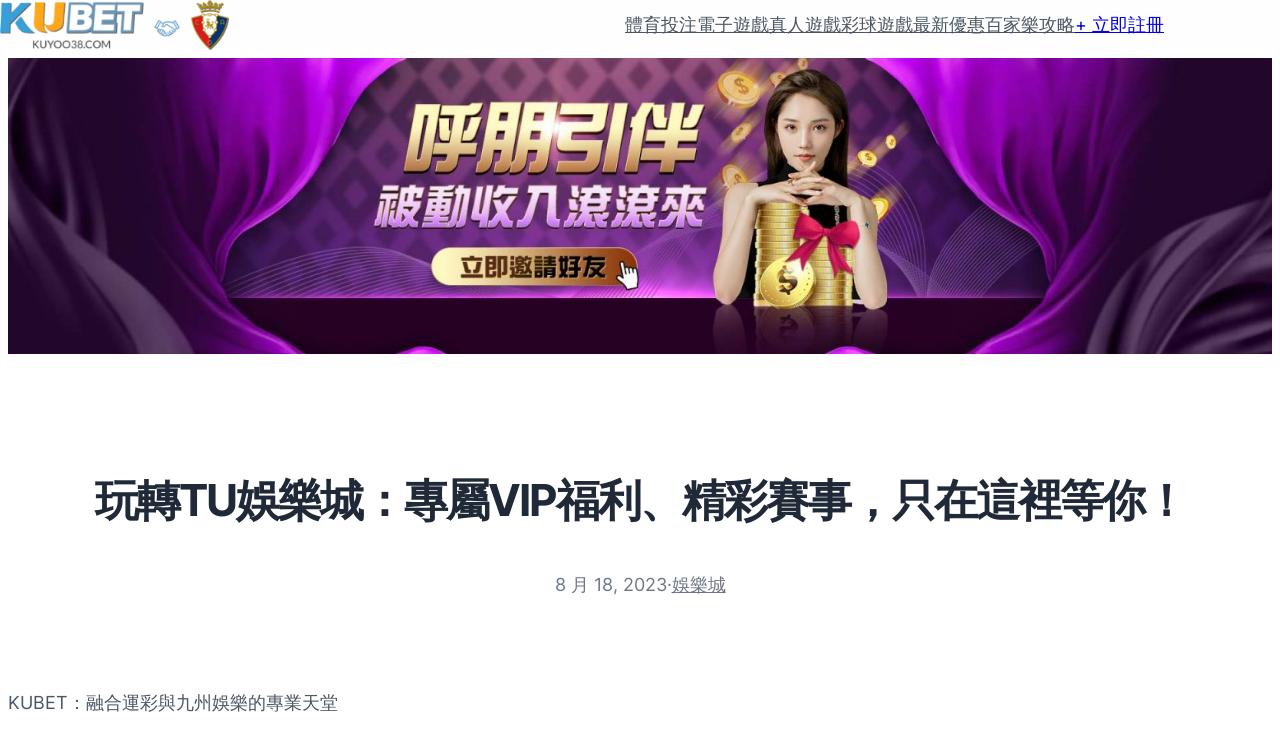

--- FILE ---
content_type: text/css
request_url: https://gblp168.tw/wp-content/themes/spectra-one/assets/css/minified/gutenberg.min.css?ver=1.1.5
body_size: 202
content:
.wp-block-uagb-container.uagb-is-root-container.alignfull{margin-right:0;margin-left:0}.wp-block-uagb-container.uagb-is-root-container.alignwide{max-width:var(--wp--style--global--wide-size);width:100%}